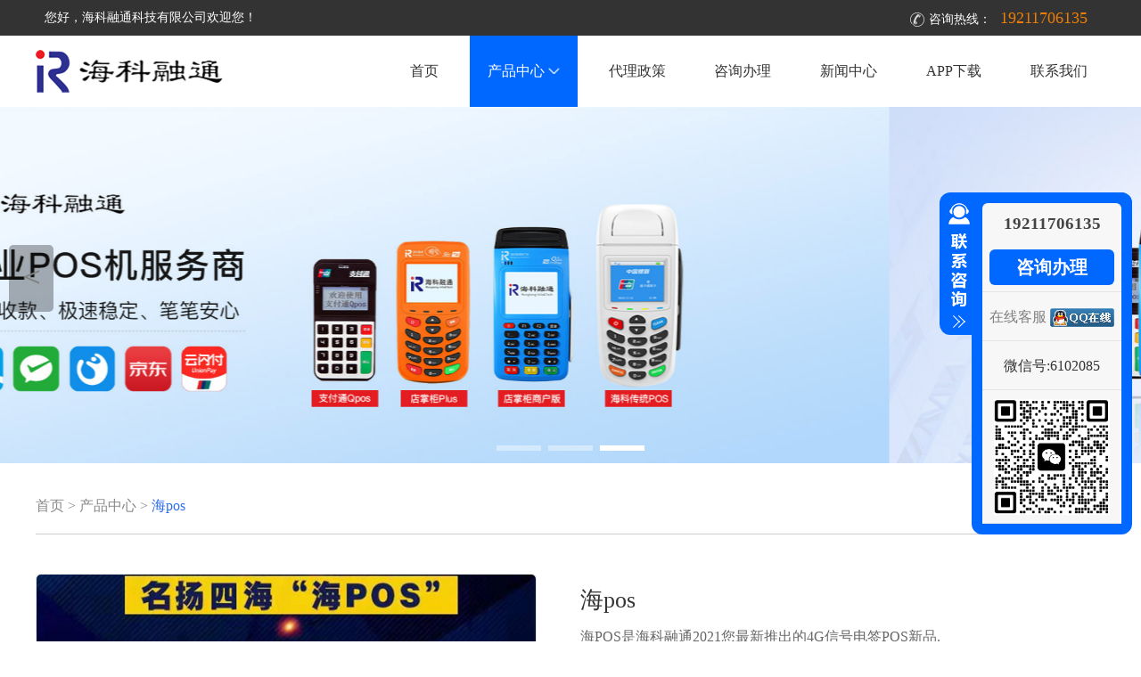

--- FILE ---
content_type: text/html; charset=utf-8
request_url: https://www.caiyifu.com/pos/328.html
body_size: 6182
content:
<!DOCTYPE html>
<html lang="cn">
<head>
    <meta http-equiv="content-type" content="text/html;charset=utf-8">
    <meta name="renderer" content="webkit">
    <meta http-equiv="X-UA-Compatible" content="IE=edge">
    <meta name="author" content="海科融通官网">
    <meta name="siteurl" content="www.caiyifu.com">
    <meta name="copyright" content="Copyright © 2002-2025 海科融通官网 版权所有">
    <meta name="applicable-device" content="pc">
    <title>海pos</title>
    <meta name="keywords" content="海科融通,海pos">
    <meta name="description" content="">
    <link rel="alternate" href="https://m.caiyifu.com/pos/328.html">
    <link rel="stylesheet" href="/template/default/index/css/style.css">
</head>
<body>
<header>
     <div class="header-top">
        <ul>
            <li>您好，海科融通科技有限公司欢迎您！</li>
            <li><img src="/template/default/index/images/tel.webp">咨询热线：<span style="color:#EE7E05;font-size:18px;">19211706135</span></li>
        </ul>
    </div>
    <div class="container">
        <nav class="flex-between">
            <div class="logo" title="海科融通">
                <a href="http://www.caiyifu.com">
                    <img src="/uploads/image/20200426/dea92ff5adfaada6bbdd4d92dbdfdc6c.png" alt="海科融通官网LOGO">
                </a>
            </div>
            <ul class="flex-between t_nav">
                <li ><a href="http://www.caiyifu.com" title="首页">首页</a></li>
                                        <li step="1" id="product" class="active">
                            <a href="https://www.caiyifu.com/pos/" title="产品中心">产品中心<img src="/template/default/index/images/x2.png" class="jt"></a>
                            <ul class="section" style="height:auto;">
                                		
                                   <li><a href="https://www.caiyifu.com/pos/237.html" title="刷新支付pos机">刷新支付pos机</a></li>
                                		
                                   <li><a href="https://www.caiyifu.com/pos/dianzhangguiplus.html" title="店掌柜Plus">店掌柜Plus</a></li>
                                		
                                   <li><a href="https://www.caiyifu.com/pos/zhifutongqpos.html" title="支付通Qpos">支付通Qpos</a></li>
                                		
                                   <li><a href="https://www.caiyifu.com/pos/331.html" title="牛POS">牛POS</a></li>
                                		
                                   <li><a href="https://www.caiyifu.com/pos/326.html" title="嗨一付">嗨一付</a></li>
                                		
                                   <li><a href="https://www.caiyifu.com/pos/328.html" title="海pos">海pos</a></li>
                                		
                                   <li><a href="https://www.caiyifu.com/pos/329.html" title="融益付">融益付</a></li>
                                		
                                   <li><a href="https://www.caiyifu.com/pos/330.html" title="融鑫支付">融鑫支付</a></li>
                                		
                                   <li><a href="https://www.caiyifu.com/pos/332.html" title="爱刷商户版">爱刷商户版</a></li>
                                		
                                   <li><a href="https://www.caiyifu.com/pos/zhangguibao.html" title="掌柜宝">掌柜宝</a></li>
                                                            </ul>
                        </li>
                                            <li >
                            <a href="https://www.caiyifu.com/daili/" title="海科融通代理政策" >代理政策</a>
                        </li>
                                            <li >
                            <a href="https://www.caiyifu.com/free/" title="海科融通咨询办理" rel="nofollow">咨询办理</a>
                        </li>
                                            <li >
                            <a href="https://www.caiyifu.com/news/" title="海科融通新闻中心" >新闻中心</a>
                        </li>
                                            <li >
                            <a href="https://www.caiyifu.com/APP/" title="海科融通APP下载" >APP下载</a>
                        </li>
                                            <li >
                            <a href="https://www.caiyifu.com/contact/" title="海科融通客服" rel="nofollow">联系我们</a>
                        </li>
                                </ul>
        </nav>
    </div>
</header>
<!-- 轮播 -->
<div class="banner">
     	<div class="swiper-container">
		<div class="swiper-wrapper">
                    		
                    <div class="swiper-slide">
                        <a href="/" title="海科融通">
                            <img src="/uploads/image/20200426/8cd01e77e19841e9489761cbf59dec7a.jpg" alt="海科融通">
                        </a>
                    </div>
                    		
                    <div class="swiper-slide">
                        <a href="/pos/" title="海科融通POS">
                            <img src="/uploads/image/20200426/7ce4e534a288ff924a307aec2b9ff42e.jpg" alt="海科融通POS">
                        </a>
                    </div>
                    		
                    <div class="swiper-slide">
                        <a href="/free/" title="海科融通">
                            <img src="/uploads/image/20200426/3ac5ecef84e3c5c9bf1d43687899a6e8.jpg" alt="海科融通">
                        </a>
                    </div>
                    	
		</div>
		<!-- 分页器 -->
		<div class="swiper-pagination"></div>
		<!-- 左右按钮 -->
		<div class="swiper-button-prev" title="上一张"> ＜ </div>
		<div class="swiper-button-next" title="下一张"> ＞ </div>
	</div>
    </div> 


<div class="product_details">
        <div class="crumbs">
            <p><a href="https://www.caiyifu.com/">首页</a>&nbsp&gt;&nbsp<a href="https://www.caiyifu.com/pos/">产品中心</a>&nbsp&gt;&nbsp<a style="color:#2C6EEB">海pos</a></p>
        </div>
        <div class="details_top">
            <div>
                <div><img src="/uploads/image/20210710/e9f0ae913c3f2669a6eab3acb4041322.jpg" alt="海pos" ></div>
                <ul>
                                      <li><img src="/uploads/image/20210710/94ba371aec3e445aac840e2bdc8aeade.jpg" alt="海pos"></li>
                                      <li><img src="/uploads/image/20210710/174a664f7153ffa86cd4fdc49c138ae5.jpg" alt="海pos"></li>
                                      <li><img src="/uploads/image/20210710/391fa6bb794982b1c6c9c676078bb399.jpg" alt="海pos"></li>
                                  </ul>
            </div>
            <div>
                <h4>海pos</h4>
                <span>海POS是海科融通2021您最新推出的4G信号电签POS新品.</span>
                <ul class="shuxing">
                    <li>品牌：海科融通</li><li>类型：电签机器</li><li>网络：4G</li><li>颜色：红色</li><li>收款方式：微信,支付宝,银联刷卡,NFC闪付,Apple Pay,信用卡,二维码</li>                </ul>    
                <p><span>产品优势</span><br>正规一清机器，海科融通大品牌。刷卡、扫码、闪付等多种交易方式，功能更强大。</p>
                <a href="javascript:;" rel="nofollow" class="zixun" title="点击立即咨询">微信客服</a>
                <a href="javascript:;" rel="nofollow" class="lingqu" title="点击立即领取">办理咨询</a>
            </div>
        </div>
</div>        

<div class="bg">
        <div class="details_bottom">
            <div class="details_left" id="div1">
                <h4>相关推荐</h4>
                <ul>
                    		
                     <li>
                        <a href="https://www.caiyifu.com/pos/237.html" title="刷新支付pos机"><img src="/uploads/image/20210710/766a07c2a50d2e334a063272a6881881.jpg" alt="刷新支付pos机"></a>
                        <p style="color:#333333;padding-top:5px;">刷新支付pos机</p>
                    </li>
                    		
                     <li>
                        <a href="https://www.caiyifu.com/pos/dianzhangguiplus.html" title="店掌柜Plus"><img src="/uploads/image/20200427/822628d8a11a525836e863feba907446.webp" alt="店掌柜Plus"></a>
                        <p style="color:#333333;padding-top:5px;">店掌柜Plus</p>
                    </li>
                    		
                     <li>
                        <a href="https://www.caiyifu.com/pos/zhifutongqpos.html" title="支付通Qpos"><img src="/uploads/image/20200427/0b8510354f9247d8b450b9d13c270fe7.webp" alt="支付通Qpos"></a>
                        <p style="color:#333333;padding-top:5px;">支付通Qpos</p>
                    </li>
                    		
                     <li>
                        <a href="https://www.caiyifu.com/pos/331.html" title="牛POS"><img src="/uploads/image/20210710/dc421834dff7670e11c6e96e3779531a.jpg" alt="牛POS"></a>
                        <p style="color:#333333;padding-top:5px;">牛POS</p>
                    </li>
                    		
                     <li>
                        <a href="https://www.caiyifu.com/pos/326.html" title="嗨一付"><img src="/uploads/image/20210709/52945c6d2379a3f4dc23ceb0551f81dc.jpg" alt="嗨一付"></a>
                        <p style="color:#333333;padding-top:5px;">嗨一付</p>
                    </li>
                    		
                     <li>
                        <a href="https://www.caiyifu.com/pos/328.html" title="海pos"><img src="/uploads/image/20210710/e9f0ae913c3f2669a6eab3acb4041322.jpg" alt="海pos"></a>
                        <p style="color:#333333;padding-top:5px;">海pos</p>
                    </li>
                                    </ul>
            </div>
            <div class="details_right" id="div2">
                <h4>产品详情</h4>
                <div class="d_r_content">
                   <!--<img src="/template/default/index/images/cpxq-top.png" class="cpxq-top">-->
                    <div class="cpxq"><p><strong>产品介绍：</strong><br/></p><p><strong><br/></strong></p><p>海POS是海科融通2021您最新推出的电签POS新品，4G信号更稳定，交易更便捷。正规一清机器，海科融通大品牌。刷卡、扫码、闪付等多种交易方式，功能更强大。</p><p><br/></p><p><strong>机器费率：</strong></p><p><strong><br/></strong></p><p>1、支持微信，支付宝，蚂蚁花呗，京东白条，费率0.38%。</p><p>2、支持云闪付，费率0.38%。&nbsp;</p><p>3、支持信用卡，费率0.55%—0.6%。<br/></p><p><br/></p><p><strong>办理条件：</strong></p><p><strong><br/></strong></p><p>身份证、信用卡、储蓄卡自助入网，申领机具。</p><p><br/></p><p><strong>产品优势：</strong></p><p><strong><br/></strong></p><p>1、机具较小，方便携带，对于商户出门收款来讲，4G用户体验极佳。</p><p>2、激活条件非常低，无押金，客户刷卡2000即可激活，大家都能接受。</p><p>3、费率较低，智能机的费率和大pos基本一致，一年下来秒到费确实节约不少</p><p>4、使用简单，不需要在手机app上操作，不用连接手机蓝牙，直接在机器上输入金额直接刷卡即可。</p><p><br/></p></div>
                </div>
                <!--相关文章-->
                <div class="prooduct-news">
                    <ul class="news-push6">
                         <h4>相关文章</h4>
                         		
                            <li class="flex-between" >
                                <div>
                                    <a href="https://www.caiyifu.com/problem/358.html" title="海科融通POS机信用卡资金周转风控全攻略" ><img src="/uploads/image/20250610/3988214a11ead9e75f125cbbe8553ed8.png" alt="海科融通POS机信用卡资金周转风控全攻略"></a>
                                    <a href="https://www.caiyifu.com/problem/358.html" title="海科融通POS机信用卡资金周转风控全攻略">海科融通POS机信...</a>
                                    <p>由于央行“一机一码”政策全面深化，银行信用卡...</p>
                                </div>
                            </li>
                        		
                            <li class="flex-between" >
                                <div>
                                    <a href="https://www.caiyifu.com/problem/357.html" title="海科融通POS机押金争议：合规维权与风险警示" ><img src="/uploads/image/20250609/aa615f384224c3513d2b57d03cdecd2a.png" alt="海科融通POS机押金争议：合规维权与风险警示"></a>
                                    <a href="https://www.caiyifu.com/problem/357.html" title="海科融通POS机押金争议：合规维权与风险警示">海科融通POS机押...</a>
                                    <p>作为央行持牌支付机构，海科融通POS机始终秉...</p>
                                </div>
                            </li>
                        		
                            <li class="flex-between" >
                                <div>
                                    <a href="https://www.caiyifu.com/problem/356.html" title="识破电销骗局与正规办理攻略，海科融通POS机安全指南" ><img src="/uploads/image/20250606/78dab1dc592c251f38f0bc928d961530.png" alt="识破电销骗局与正规办理攻略，海科融通POS机安全指南"></a>
                                    <a href="https://www.caiyifu.com/problem/356.html" title="识破电销骗局与正规办理攻略，海科融通POS机安全指南">识破电销骗局与正规...</a>
                                    <p>近年来，电销POS机诈骗案件频发，不法分子通...</p>
                                </div>
                            </li>
                        		
                            <li class="flex-between" >
                                <div>
                                    <a href="https://www.caiyifu.com/problem/355.html" title="海科融通POS机个人姓名变更还能继续使用吗？" ><img src="/uploads/image/20250604/4830e3cd7757a7cf6259cf41f2a8c217.png" alt="海科融通POS机个人姓名变更还能继续使用吗？"></a>
                                    <a href="https://www.caiyifu.com/problem/355.html" title="海科融通POS机个人姓名变更还能继续使用吗？">海科融通POS机个...</a>
                                    <p>在日常经营中，用户因婚姻、户籍调整等原因变更...</p>
                                </div>
                            </li>
                        		
                            <li class="flex-between" >
                                <div>
                                    <a href="https://www.caiyifu.com/problem/354.html" title="海科融通POS机：破局信用卡风控升级的智能防线" ><img src="/uploads/image/20250603/8df94afbbaf4e6aeceaecbf6d2e9127a.png" alt="海科融通POS机：破局信用卡风控升级的智能防线"></a>
                                    <a href="https://www.caiyifu.com/problem/354.html" title="海科融通POS机：破局信用卡风控升级的智能防线">海科融通POS机：...</a>
                                    <p>银行风控全面迈入AI时代，广发、建行等多家银...</p>
                                </div>
                            </li>
                                            </ul>
                </div>
            </div>
    	</div>
</div>

<div id="message">
    <div class="messagebg"></div>
    <div class="m-content">
        <div class="m-message">
                <input type="hidden" id="token" name="__token__" value="919fa8d464f43c13608e9ec52f01db7e">
                <input type="hidden" id="wxzh" value="6102085
">
                <input type="hidden" id="wxewm" value="/uploads/image/20250821/607f34debe874f27304ca9b56ec91216.png">
                <input type="hidden" id="formid" name="__formid__" value="1">
                <input type="hidden" id="returntype" name="__returntype__" value="json">
                <input type="hidden" id="source" name="source" value="https://www.caiyifu.com/pos/328.html">
                <p style="text-align:center;padding-bottom:25px;">提交后客服会在24小时内联系您！</p>
                <label> 
                    <span>你的姓名：</span>
                    <input class="inp" type="text" id="contacts" name="contacts">
                    <em>*</em>
                </label>
                <label> 
                    <span>联系电话：</span>
                    <input class="inp" type="text" id="mobile" name="mobile">
                    <em>*</em>
                </label>
                <label> 
                    <span>您的微信：</span>
                    <input class="inp" type="text" id="weixin" name="weixin">
                </label>
                <label> 
                    <span>联系地址：</span>
                    <input class="inp" type="text" id="address" name="address">
                </label>
                <div class="btn-1">
                    <input class="focus" type="button" id="submit" value="提交">
                    <input type="reset" value="重置">
                </div>
        </div>
    </div>
</div>

<div id="message2">
    <div class="messagebg"></div>
    <div class="m-content">
        <div class="m-message">
            <p style="text-align:center;">扫码添加客服微信</p>
            <img src="/uploads/image/20250821/607f34debe874f27304ca9b56ec91216.png" width="150" >
            <p style="text-align:center;">微信号：6102085
</p>
        </div>
    </div>
</div>
<!-- 底部foot -->
<div class="foot">
        <!-- 底部内容 -->
        <div class="foot_con">
                <!-- 底部左侧 -->
                <div>
                    <div class="foot_left">
                        <div class="foot1_left">
                            <dl>
                                <dt>新闻资讯</dt>
                                <a href="/information/"><dd>行业资讯</dd></a>
                                <a href="/problem/"><dd>常见问题</dd></a>
                                <a href="/guide/"><dd>操作指南</dd></a>
                            </dl>
                            <dl>
                                <dt>代理政策</dt>
                                <a href="/daili/"><dd>代理政策</dd></a>
                                <a href="/free/"><dd>咨询办理</dd></a>
                            </dl>
                            <dl>
                                <dt>联系我们</dt>
                                <a href="/contact/"><dd>联系我们</dd></a>
                                <a href="/daili/"><dd>加入我们</dd></a>
                            </dl>
                        </div>
                    </div>
                    <!--  -->
                    <div class="foot_bottom">
                        <img src="/template/default/index/images/blogroll.png" >
                        <ul>
                            		
                                <a href="http://www.dianzhanggui.com.cn/" target="_blank"><li>店掌柜官网</li></a>
                            		
                                <a href="http://www.zhongfushua.com/" target="_blank"><li>中付刷</li></a>
                            		
                                <a href="http://www.xingyifu.com" target="_blank"><li>星驿付pos机</li></a>
                            		
                                <a href="https://www.zhangxuntong.com/" target="_blank"><li>立刷官网</li></a>
                            		
                                <a href="https://www.dongfutong.com/" target="_blank"><li>东付通</li></a>
                                                    </ul>
                    </div>
                </div>
                <!-- 底部右侧 -->
                <div>
                    <div class="contact_way">
                        <div class="contact1_way ">
                            <p>电话：<span style="color:#FFF;font-size: 18px;">19211706135</span></p>
                            <p>QQ：6102085
</p>
                            <p>微信：6102085
</p>
                            <p>邮箱：</p>
                        </div>
                        <div>
                            <div class="foot_wx"><img src="/uploads/image/20250821/607f34debe874f27304ca9b56ec91216.png" style="width: 91px;"></div>
                            <span class="wx_text">客服微信</span>
                        </div>
                    </div>
                    <div class="foot_pic">
                        <img src="/template/default/index/images/safety360.png" >
                        <img src="/template/default/index/images/integrity.png" >
                        <img src="/template/default/index/images/enterprise_verify.png" >
                    </div>
                </div>
        </div>
        <div class="footer">
            Copyright © 2002-2025 海科融通官网 版权所有            <a href="https://beian.miit.gov.cn/" target="_blank" rel="nofollow" style="color: #fff;">豫ICP备18027285号-4</a>
        </div>
</div>

<!-- 悬浮窗 -->
<div class="slidebar">
    <div class="button">
        <a style="display:none" id="sliderbar_Show" class="btnOpen" title="查看在线客服" href="javascript:void(0);" rel="nofollow">展开</a>
        <a style="display:block" id="sliderbar_Hide" class="btnCtn" title="关闭在线客服" href="javascript:void(0);" rel="nofollow">收缩</a>
    </div>
    <div id="sliderbar_View" class="floatR">
        <div class="contacts">
            <h4>19211706135</h4>
            <ul>
                <li><a href="/free/" rel="nofollow" title="咨询办理海科融通机器">咨询办理</a></li>
                <li>
                    <a target="_blank" href="http://wpa.qq.com/msgrd?v=3&uin=5138327&site=qq&menu=yes" rel="nofollow" alt="点击这里给我发消息" title="点击这里给我发消息">在线客服
                </a>
                </li>
                <li>
                    <p>微信号:6102085
</p>
                </li>
                <li><img src="/uploads/image/20250821/607f34debe874f27304ca9b56ec91216.png"></li>
            </ul>
        </div>
    </div>
</div>
<script>
var _hmt = _hmt || [];
(function() {
  var hm = document.createElement("script");
  hm.src = "https://hm.baidu.com/hm.js?403042aed5eb92ce394fce82842776d7";
  var s = document.getElementsByTagName("script")[0]; 
  s.parentNode.insertBefore(hm, s);
})();
</script><script src="/template/default/index/js/jq_swiper.js"></script>
<script src="/template/default/index/js/layer/layer.js"></script>
</body>
</html>
<script type="text/javascript">
    var div1 = document.getElementById('div1');
    var div2 = document.getElementById('div2');
    var height1 = div1.offsetHeight;
    var height2 = div2.offsetHeight;
    if(height2>height1){
    	$(".bg").css("height",height2+100);
    }else{
    	$(".bg").css("height",height1+100);
    }
    
    $(".details_top>div>ul>li").mouseover(function(){
        var tp = $(this).children("img").attr('src');
        $(".details_top>div>div>img").attr("src",tp);
    });
    $('.lingqu').click(function(){
        $('#message').css({
            "transform":"scale(1)",
            "transition":".5s"
        });
    });
    $('.zixun').click(function(){
        $('#message2').css({
            "transform":"scale(1)",
            "transition":".5s"
        });
    })
    $('.messagebg').click(function(){
        $('#message').css({
            "transform":"scale(0)",
            "transition":".5s"
        });
        $('#message2').css({
            "transform":"scale(0)",
            "transition":".5s"
        });
    });
</script>

--- FILE ---
content_type: text/css
request_url: https://www.caiyifu.com/template/default/index/css/style.css
body_size: 11031
content:
html,body {font-family:"微软雅黑";color:#444;position:relative;background:#fff;padding:0;margin:0 auto;box-sizing:border-box;}
body {padding-top:120px;overflow-x:hidden;}
* {margin:0;padding:0;list-style:none;box-sizing:border-box;}
h1,h2,h3,h4,h5,h6,th {font-size:100%;font-weight:normal;}
tbody,table {border-collapse:collapse;border-spacing:0;}
h3 {font-size:32px;}
ul,ol {list-style:none;}
a,span {color:#808080;font-size:16px;}
p {color:#444;font-size:16px;}
a,a:hover {text-decoration:none;}
img {border:0;}
table {border-collapse:collapse;border-spacing:0;text-align:center;}
:focus {outline:none;}
.flex-between {display:flex;justify-content:space-between;}
.flex-around {display:flex;justify-content:space-around;}
.container {width:1200px;margin:auto;}
.title-sty h2,.title-sty p{text-align: center;}
.title-sty h2{color: #333333;font-size:30px;margin-bottom:15px;}
.title-sty p{color: #666666; font-size: 17px;line-height:35px;}
.padT{padding-top: 60px;}
.padB{padding-bottom: 50px;}
.bgGrey{background-color: #F2F5F9;}
.active {color:#FFF;background: #0067FF;}
.active a{color:#FFF;}
.active a:hover{color:#FFF;}
.btn {width:580px;height:45px;line-height:45px;background:#0067FF;color:#fff;margin-top: 50px;font-size:18px;border-radius:5px;cursor:pointer;position:relative;overflow:hidden;outline:none;border:none;}
.yel {color:#FE7800;}
.red {color:#EA5149;font-size: 17px;}
/*公共头部*/
header {position:fixed;top:0;z-index:10000;width:100%;height:80px;background:#FFF;margin-top: 40px;}
.header-top {width:100%;margin:0 auto;background:#333;position: fixed;top: 0;z-index: 10000;height: 40px;}
.header-top ul {display:flex;justify-content:space-between;width:1200px;margin:0 auto;}
.header-top ul li {height:40px;line-height:40px;font-size:14px;color:#fefefe;position:relative;}
.header-top ul li:first-child{padding: 0px 10px;}
.header-top ul li img {position:absolute;top:14px;left:-1px;}
.header-top ul li:last-child a {font-size:14px;color:#fff;margin-right:10px;}
.header-top ul li:last-child span {margin-left:10px;color:#fefefe;}
header .logo img {width:210px;height:48px;margin-top: 35px;}
header nav {height:80px;align-items:center;line-height: 80px;}
header ul li{padding: 0px 20px;}
nav li a {font-size:16px;color:#333333;}
nav li a:hover {color:#0067FF;}
nav ul {width:800px;}
nav li .jt{padding-left: 4px;vertical-align: middle;margin-top: -3px;}
nav .section{width:122px;position: absolute;top:80px;background: #FFF;margin-left: -20px;display: none;}
nav .section li {font-size:18px;color:#EE7E05;font-weight:500;line-height: 45px;height:45px;border-bottom: 1px #EEEEEE solid;text-align: center;padding: 0px;}
nav .section li a {font-size:15px;color:#252525;}
nav .section li a:hover {color:#0067FF;}
/*公共banner*/
.banner img {display:block;width:100%;}
.p_banner img {display:block;width:100%;}
.banner .swiper-pagination-bullet {width:50px;height:6px;display:inline-block;border-radius:0;background:#fff;opacity:.4;}
.banner .swiper-pagination-bullet-active {background:#fff;opacity:1;}
.banner .swiper-button-next,.swiper-button-prev {margin-top:-45px!important;}
.banner .swiper-button-prev,.banner .swiper-button-next {background:rgba(0,0,0,0.3);color:#808080;width:50px;height:75px;line-height:70px;text-align:center;border-radius:5px;font-size:35px;}
.banner .swiper-button-prev:hover,.banner .swiper-button-next:hover {background:rgba(0,0,0,0.5);color:#fff;}
/*首页*/
.main1 ul{display: flex;justify-content: space-around;flex-wrap: wrap;width:1200px;text-align: center;}
.main1 ul li{margin:20px 0px;overflow:hidden;width:280px;height:310px;box-shadow:5px 5px 16px 0px rgba(0, 0, 0, 0.07);border-radius:18px;padding: 20px;}
.main1 ul li img{padding-top:50px;}
.main1 ul li h3{color: #333333;font-size:18px;}

.main2 ul{display: flex;justify-content: space-around;flex-wrap: wrap;width:1200px;text-align: center;}
.main2 ul li{margin:20px 0px;overflow:hidden;width:290px;height:410px;box-shadow:2px 2px 9px 0px rgba(0, 0, 0, 0.04);}
.main2 ul li img{width: 290px;height:193px;}
.main2 ul li h3{color: #333333;font-size:20px;line-height:56px;}
.main2 ul li p{color: #666666;font-size:15px;line-height:25px;padding:0px 50px;height: 100px;}
.main2 ul li .ljxq{color: #FFFFFF;font-size:16px;background: #3385FF;border-radius:2px;padding: 5px 26px;}
.main2 .gd{font-size: 16px;color:#333;float: right;}
.main2 .gd:hover{color:#0067FF;}

.main3 ul{display: flex;justify-content: space-around;flex-wrap: wrap;width:1200px;text-align: center;}
.main3 ul li{margin:20px 0px;overflow:hidden;width:301px;height:260px;}
.main3 ul li img{width: 105px;height:105px;}
.main3 ul li h3{color: #333333;font-size:20px;line-height:50px;}
.main3 ul li p{color: #333333;font-size:16px;line-height:30px;padding:0px 35px;}

.main4{background: url(../images/main4-bg.png) no-repeat;background-size: 100%;}
.main4 .title-sty h2{color: #FFF;}
.main4 .title-sty p{color: #FFF;}
.main4 ul{display: flex;justify-content: space-around;flex-wrap: wrap;width:1200px;text-align: center;padding-top: 30px;}
.main4 ul li{width:300px;height:260px;}
.main4 ul li h3{color: #339EFF;font-size:40px;line-height:55px;}
.main4 ul li p{color: #FFF;font-size:20px;line-height:55px;}

.main5 ul{display: flex;justify-content: space-around;flex-wrap: wrap;width:1200px;text-align: center;}
.main5 ul li{margin:20px 0px;}
.main5 ul li img{width: 358px;height:240px;}
.main5 ul li:nth-child(2) img{width: 400px;height:280px;margin-top: -25px;}

.index-news {height:730px;}
.index-news .news{background: #fff;height: 500px;margin-top: 50px;padding-top:40px;padding-bottom: 20px;}
.index-news .news ul{display: flex;justify-content: space-around;flex-wrap: wrap;}
.index-news .news li {width: 520px;height: 130px;}
.index-news .news li img {width: 198px;height: 130px;}
.index-news .news li .news-text{width:310px;margin-left: 20px;padding-top: 5px;}
.index-news .news .news-contant-title {font-size: 18px;}
.index-news .news .news-contant-smalltext {line-height: 22px;font-size: 14px;color:#666666;margin:6px 0px;}
.index-news .news .date{font-size: 14px;color:#666666;}
.index-news .gd{font-size: 16px;color:#333;float: right;}
.index-news span{color:#FF7129;}

.main6{text-align: center;background: url("../images/ljjm-bg.webp") no-repeat;background-size: 100%;height:192px;padding-top: 40px;}
.main6 .title-sty h2{color: #FFF;font-size: 36px;margin-bottom: 35px;letter-spacing: 5px;}
.main6 a{font-size: 24px;background: #3385FF;border-radius: 5px;padding: 8px 50px;color: #FFF;}

/*产品列表*/
.search{margin: auto;height: 46px;}
.search div{width: 550px;margin: auto; height:46px;background:rgba(249,249,249,1);border:1px solid #E0E0E0;border-radius:22px;color: #000000;margin-top:45px;}
.search div input{width:460px;height:44px;line-height: 44px;border:none;margin-left: 20px;background:rgba(249,249,249,1);font-size: 16px;}
.search div img{width: 22px;height: 22px;position: absolute;margin-top:11px;margin-left: 20px;}
.shoplist {margin:auto;height: 100%;}
.shoplist ul {display: flex;justify-content: left;flex-wrap: wrap;padding: 80px 0px;}
.shoplist ul li {width:270px;height:336px;margin-bottom: 30px;margin-right: 15px;margin-left: 15px;background: #fff;box-shadow:0px 2px 3px 0px rgba(0, 0, 0, 0.15);}
.shoplist ul li h3 {font-size:20px;color:#000;padding: 0px 10px;line-height:45px;}
.shoplist ul li p {font-size:16px;color:#666666;padding:0px 10px;height: 65px;line-height:26px;}
.shoplist ul li .lq {font-size:14px;color:#0067FF;padding:5px 20px;border: 1px solid #0067FF;border-radius: 5px;margin-left: 10px;}
.shoplist ul li .xq {font-size:14px;color:rgba(232,113,108,1);padding:5px 20px;border: 1px solid rgba(232,113,108,1);border-radius: 5px;margin-left: 10px;}
.shoplist ul li img {width: 270px;height: 180px;display: block;margin: auto;}
/*产品详情*/
.product_details{margin:40px auto 50px auto; }
.product_details .crumbs{height:40px;border-bottom: 1px solid #CCC;width: 1200px;margin: auto;}
.product_details .crumbs p{color:#888888;line-height: 16px;}
.product_details .crumbs p a{color:#888888;font-size: 16px;}
.product_details .crumbs p span{color:#A90EAF;font-size: 18px;}
.details_top .shuxing{display: flex;justify-content: space-between;flex-wrap: wrap;padding-top: 15px;width: 500px;}
.details_top .shuxing li{color:#33333;font-size: 15px;width:250px;line-height: 32px;}
.details_top .shuxing li:last-child{width: 500px;}
.details_top{width: 1200px;margin: auto;height: 530px;margin-top: 44px;}
.details_top>div{float:left;}
.details_top>div:first-child{width:562px;}
.details_top>div:first-child>div{height:377px;background-color: #FFFFFF;border:1px solid #E5E5E4;border-radius:5px;}
.details_top>div:first-child>div>img{width: 560px;height:375px;border-radius:5px;}
.details_top>div:first-child>ul{display: flex;justify-content: space-between;flex-wrap: wrap;padding-top: 20px;}
.details_top>div:first-child>ul>li{width: 131px;height:91px;border:1px solid #E5E5E4;border-radius:5px;}
.details_top>div:first-child>ul>li>img{width: 129px;height:89px;padding:2px;}
.details_top>div:last-child{width: 580px;margin-left: 49px;}
.details_top>div:last-child>h4{font-size: 26px;color:#333333;margin-top: 17px;line-height: 26px;}
.details_top>div:last-child>span{display: block;font-size: 16px;color:#666666;line-height: 55px;border-bottom:1px dashed #ccc;}
.details_top>div:last-child>p{font-size: 16px;color:#666666;line-height: 30px;padding-top: 18px;margin-bottom: 30px;padding-right: 40px;}
.details_top>div:last-child>p>span{font-size: 18px;color:#333333;}
.details_top>div:first-child>ul>li:hover{border:solid 1px #568BEF;border-radius:5px;}
.details_top .zixun{padding: 8px 35px;background:linear-gradient(93deg,rgba(111,162,248,1) 0%,rgba(68,146,245,1) 100%);color: #fff;border-radius: 4px;margin-right: 50px;}
.details_top .lingqu{padding: 8px 35px;background:linear-gradient(0deg,rgba(232,113,108,1) 0%,rgba(233,103,99,1) 100%);color: #fff;border-radius: 4px;}
.bg{background: #F9F9F9;margin-bottom: -80px;}
.details_bottom{width: 1200px;margin: auto;padding-top: 40px;}
.details_bottom>div{float:left;margin-bottom: 50px;background: #fff;}
.details_left{width: 220px;}
.details_left>h4{font-size: 18px;color:#FFF;line-height: 16px;padding: 10px;border-bottom: 1px solid #EEEEEE;background:url(../images/tj-bg.png)no-repeat;height: 36px;}
.details_left>ul li{height: 190px;background-color: #FFFFFF;border-bottom: 1px solid #EEEEEE;}
.details_left>ul li img{width:200px;height:132px;margin: 8px 0 0 11px;}
.details_left>ul li p{font-size: 16px;line-height: 18px;text-align: center;}
.details_right{width:950px;margin-left:30px; }
.details_right>h4{font-size: 18px;color:#FFF;line-height: 16px;padding: 10px;border-bottom: 1px solid #EEEEEE;background:url(../images/tj-bg.png)no-repeat;height: 36px;}
.details_right>ul{height:40px;}
.details_right>ul li{width:140px;height:40px;background-color: #F4F4F4;float: left;text-align: center;font-size: 18px;color: #333333;line-height: 40px;border-radius: 2px;margin-right: 2px;}
.details_right>ul li span{font-size: 18px;color:#FF5205;}
.d_r_content{width: 950px;}
.d_r_content .cpxq-top{width:880px;height:4px;margin-left: 35px;margin-top: 35px;}
.cpxq{display:block;padding: 40px;}
.cpxq img{width:880px;display:block;}

/*APP下载*/
.download .container{width: 1100px;margin: auto;}
.download h2{height:70px;background:linear-gradient(1deg,rgba(0,103,255,1) 0%,rgba(69,145,255,1) 100%);border-radius:6px 6px 0px 0px;text-align: center;line-height: 70px;color: #FFF;font-size:24px; }
.download ul{height:600px;}
.download ul li{width:280px;height:70px;line-height: 70px;background:rgba(250,250,250,1);text-align: center;font-size: 18px;color: #333333;border-bottom:1px solid rgba(237,237,237,1);border-left:1px solid rgba(237,237,237,1);}
.download .tab-l{width: 280px;float: left;}
.download .d_content{width: 820px;height:490px;float: left;border-bottom:1px solid rgba(237,237,237,1);border-right:1px solid rgba(237,237,237,1);}
.download .content{display:none;padding:100px 80px;}
.download .content .cp img{width: 137px;height: 267px;}
.download .content .ewm{padding-top: 20px;text-align: center;}
.download .content .ewm img{width: 170px;height: 170px;}
.download .content .ewm p{font-size: 18px;padding-top: 10px;}
.download .r1{display:block;}
#hz_active {background: #FFFFFF;color: #0067FF;}
/*代理政策*/
.main7{background: #F7F8FA;}
.main7 ul{display: flex;justify-content: space-around;flex-wrap: wrap;width:1200px;text-align: center;padding-top: 15px;}
.main7 ul li{margin:20px 0px;overflow:hidden;width:300px;height:260px;}
.main7 ul li img{width: 70px;height:70px;}
.main7 ul li h3{color: #333333;font-size:20px;line-height:50px;padding-top: 20px;}
.main7 ul li p{color: #666666;font-size:16px;line-height:30px;padding:0px 35px;}

.main8 ul{display: flex;justify-content: space-around;flex-wrap: wrap;width:1200px;text-align: center;}
.main8 ul li{margin:20px 0px;overflow:hidden;width:254px;height:223px;box-shadow:2px 2px 9px 0px rgba(0, 0, 0, 0.04);border-radius: 5px;}
.main8 ul li img{width: 254px;height:120px;}
.main8 ul li h3{color: #333333;font-size:18px;line-height:25px;padding-top:8px;}
.main8 ul li p{color: #666666;font-size:14px;line-height:25px;padding:6px 30px;height: 100px;}

.main9{background: url(../images/main9-bg.webp) no-repeat;height: 590px;}
.main9 .title-sty h2{color: #FFF;}
.main9 .title-sty p{color: #FFF;}
.main9 ul{display: flex;justify-content: space-around;flex-wrap: wrap;width:1200px;text-align: center;padding-top:40px;}
.main9 ul li{width:258px;height:280px;background:#FFFFFF;opacity:0.9;border-radius:12px;}
.main9 ul li img{width: 106px;height:106px;margin-top: -50px;}
.main9 ul li h3{color: #333333;font-size:20px;line-height:50px;padding-top: 20px;}
.main9 ul li p{color: #333333;font-size:16px;line-height:40px;}
.main9 ul li em{width:4px;height:4px;background:rgba(102,102,102,1);border-radius:50%;}
.main9 ul li b{width:4px;height:4px;background:rgba(102,102,102,1);border-radius:50%;}

.main10 .table1 tr:first-child  td span{color:#FFFFFF;font-size: 38px;padding: 3px;}
.main10 .table1 tr:last-child  td span{color:#FFFFFF;font-size: 28px;padding: 2px;}
.main10 .table1{height:270px;border-color: #E1E1E1;margin-top: 50px;}
.main10 .table1 tr td{border: none;color:#FFFFFF;}
.main10 .table2{height:630px;border-color: #E1E1E1;margin-bottom: 30px;}
.main10 .table2 tr td{border-color:#E1E1E1;color:#333;}
.main10 .sty1{width:300px;font-size: 30px;}
.main10 .sty12{width:300px;font-size: 24px;}
.main10 .sty2{width:300px;font-size: 18px;}
.main10 .sty3{width:100px;}
.main10 .sty4{background: #E1E1E1;font-size: 20px;}
.main10 .sty5{width:200px;font-size: 20px;color: #333;}


.mainb6{text-align: center;background: url("../images/mainb6-bg.webp") no-repeat;background-size: 100%;height:192px;padding-top: 40px;}
.mainb6 .title-sty h2{color: #FFF;font-size: 36px;margin-bottom: 35px;letter-spacing: 5px;}
.mainb6 a{font-size: 24px;background: #3385FF;border-radius: 5px;padding: 8px 50px;color: #FFF;}
/*免费领取表单*/
.form{background: #F9F9F9;}
.form .container{width: 1108px;margin: auto;}
.form .form-fr {width:768px;height:600px;border:1px solid #F9F9F9;padding: 40px 90px;background: #FFF;}
.form .form-fl{background: url(../images/form-left.png);width: 340px;}
.form .form-fl ul{padding-left: 31px;padding-top: 50px;}
.form .form-fl ul li{margin-bottom: 50px;}
.form .form-fl ul li p:nth-child(1){color: #FFF;font-size: 18px;}
.form .form-fl ul li p:nth-child(2){color: #FFF;font-size: 28px;padding-top: 10px;}
.form .form-fl ul li p:nth-child(3){color: #FFF;font-size: 16px;padding-top: 2px;}
.form .form-fl .ewm img{width: 101px;margin-left: 189px;margin-top: 95px;}

.form-fr h4 {font-size:24px;font-weight:bold;}
.form-fr p {font-size:14px;padding-top: 12px;}
.form-fr ul {margin-top:35px;}
.form-fr li {display:flex;justify-content:center;align-items:center;width:580px;height:45px;line-height:45px;margin-bottom:30px;}
.form-fr li input {width:100%;height:45px;line-height:45px;border:none;outline:none;font-size:16px;color:#333;border:1px solid #ccc;padding-left: 20px;}
.form-fr li input:focus{border-color: #5C9AF7;outline: 0;}

.form .lq_product{display: flex;justify-content: left;flex-wrap: wrap;width:580px;margin-top: 0px;}
.form .lq_product li{display:flex;justify-content:left;width: 145px;height: 20px;line-height: 20px;margin-bottom: 15px;color:#666666;font-size:16px;}
.form .lq_product input{width:14px;border:none;margin-right: 4px;border:1px solid rgba(215,215,215,1);}
.form-fr li:last-child {border:none;}

/*联系我们*/
.lxwm { height:420px;display: flex;justify-content: space-around;width: 1200px;margin: auto;padding-top: 35px;}
.lxwm li {width: 260px;height: 280px;text-align: center;font-size: 30px;background: #fff;box-shadow:1px 5px 18px 0px rgba(0,103,255,0.1);
border-radius:4px;}
.lxwm li img{width: 90px;height:90px;margin-top: 50px;}
.lxwm li .c-name{ color: #333333;font-size: 18px;margin-top: 15px;}
.lxwm li .c-text{ color: #333333;font-size: 22px;margin-top: 10px;}
/* 公共底部 */
.foot{width: 100%;height: 330px;background:url(../images/footer.webp);clear: both;}
.foot_con{width: 1200px;height: 257px;/* border: 1px solid black; */border-bottom:1px solid #EBE0CE;margin: 0 auto;display: flex;justify-content: space-between;}
.foot_left{display: flex;margin-top: 63px;}
.foot_left>div:nth-child(1){margin-top: 4px;}
.foot1_left{display: flex;}

.foot1_left{color: #ffffff;}
.foot1_left dl{float: left;color: #fff;}
.foot1_left dl dt{font-size: 16px;line-height: 30px;padding-bottom: 10px;}
.foot1_left dl dd{font-size: 14px;line-height: 30px; width: 150px;color:#FFF;}
.footer{color: #ffffff;line-height: 67px;text-align: center;font-size: 14px;}
.foot_bottom{display: flex;margin-top: 22px;}
.foot_bottom>img{width: 20px;height: 20px;margin-left: 5px;}
.foot_bottom>ul{display: flex;color: #ffffff;margin-left: 20px;margin-top:2px;}
.foot_bottom>ul>a{color: #ffffff;margin-right: 20px;}
.foot_bottom>ul>li{width: 70px;}
.contact_way{display: flex;margin-top: 63px;}
.contact1_way p{width: 189px;font-size: 14px;color: #f9f9f9;height: 34px;margin-right: 46px;}
.foot_wx{width: 90px;height: 91px;background-color: #ffffff;}
.wx_text{font-family: AdobeHeitiStd-Regular;font-size: 14px;color: #ffffff;display: block;width: 90px;text-align: center;margin-top: 13px;}
.foot_pic{margin-left: 48px;margin-top: 8px;}
/*侧栏联系方式*/
.slidebar {background:#0067FF;position:fixed;top:30%;right:10px;z-index:10000;border-radius:12px 12px 12px 12px;height:160px;}
.contacts li {border-bottom:solid 1px #E6E4E4;height:55px;line-height:55px;display:flex;justify-content:center;align-items:center;text-align:center;}
.contacts li:nth-child(1) a {display:block;width:140px;height:40px;line-height:40px;background:#0067FF;border-radius:6px;color:#fff;font-weight:bold;font-size:20px;}
.contacts li:nth-child(2) a {display:block;width:140px;background:url(../images/shopnc.png)no-repeat right 18px;text-align:left}
.contacts li img {width:130px;height:130px;}
.contacts li:nth-child(4) {height:150px;}
.slidebar .button {width:36px;float:left;position:relative;z-index:1;margin-top:10px;height:181px;}
.slidebar .button a {font-style:0;text-indent:-999em;display:block;}
.floatR {float:left;overflow:hidden;width:180px;border:12px solid #0067FF;border-radius:12px;}
.contacts {background:#F7F7F7;border-radius:6px;text-align:center;}
.contacts h4 {height:45px;line-height:45px;font-weight:600;font-size:19px;}
.contacts p {color:#333;}
.btnOpen,.btnCtn {position:relative;z-index:9;background:url(../images/shopnc.png)no-repeat;display:block;height:146px;padding:8px;}
.btnCtn {background-position:10px -143px;}
.btnOpen {background-position:-41px -143px;}

/*新闻列表*/
.newslist {padding: 50px;}
.newsdetail {padding: 50px;background: #F9F9F9;}
.news-nav div {width:830px;margin-bottom:30px;overflow:hidden;background: #F9F9F9;height: 60px;line-height: 60px;}
.news-nav span {color: #000000;padding-left: 20px;font-size:16px;}
.news-nav div a {margin-right:20px;width:94px;height:32px;line-height:30px;text-align:center;display:inline-block;color: #666666;font-size:16px;border-radius:5px;}
.news-nav div a.active {border:1px solid #5da7fd;background:linear-gradient(93deg,rgba(67,143,255,1) 0%,rgba(0,103,255,1) 100%);color:#fff;}
.news-nav i {margin-right:5px;}
.news-nav p a {color:#444;}

.news-nav2 div {width:800px;margin-bottom:30px;overflow:hidden;background: #F9F9F9;height: auto;line-height: 38px;padding:10px 0px;}
.news-nav2 span {color: #000000;padding-left: 20px;font-size:16px;}
.news-nav2 div a {margin-right:10px;padding: 0px 16px;height:32px;line-height:30px;text-align:center;display:inline-block;color: #666666;font-size:16px;border-radius:5px;}
.news-nav2 div a.active {border:1px solid #5da7fd;background:linear-gradient(93deg,rgba(67,143,255,1) 0%,rgba(0,103,255,1) 100%);color:#fff;}
.news-nav2 i {margin-right:5px;}
.news-nav2 p a {color:#444;}
.news-nav2 .open img{vertical-align: middle;margin-top: -2px;margin-left: 2px;}
.news-nav2 .open{color:#0067FF;width: 80px;}
.tag-all{position: absolute;margin-top: 60px;display: none;}

.news-contant .left {width:800px;}
.newslist .news-contant .right {width:300px;}
.newsdetail .news-contant .right {width:330px;}
.news-contant .left li {padding:20px 0;border-bottom:1px solid  #EEEEEE;}
.news-contant .left li div:first-child {width:320px;}
.news-contant .left li div:last-child {width:750px;padding-top: 5px;}
.news-contant .left img {width:225px;height:150px;}
.news-contant-title {font-size:18px;color:#333;}
.news-contant-smalltext {line-height:30px;margin:13px 0 20px;}
.news-contant-time span {font-size:14px;color:#999999;}
.news-contant-time span a{font-size:14px;color:#497AFF;}
.news-contant .topnav a {color:#333333;border-radius:5px;line-height: 30px;}
.news-contant li:hover .news-contant-title,.news-push li:hover a {color:#497AFF;}
.topnav .top a {display:block;width:204px;height:62px;line-height:62px;background:linear-gradient(#5da7fd,#2f84e6);text-align:center;color:#fff;}
.news-contant .top i {font-size:40px;color:#fff;vertical-align:middle;margin-right:5px;}
.topnav .cont a {display:flex;flex-direction:column;align-items:center;justify-content:center;margin:10px 0 27px;width:96px;height:90px;background:linear-gradient(#5da7fd,#2f84e6);}
.topnav .cont i {font-size:35px;}
.topnav .bom {align-items:center;justify-content:center;width:204px;height:304px;border:1px solid #4da6b6;border-radius:10px;}
.topnav .bom div {border-radius:10px;flex-direction:column;align-items:center;justify-content:center;width:158px;height:257px;box-shadow:2px 2px 8px 3px #dbe7e2;}
.topnav .bom div img {width:100px;height:100px;}
.topnav .bom div p {color:#808080;padding:9px 0;border-bottom:1px solid #b3b3b3;}
.topnav .bom div h4 {margin:18px 0 14px;font-size:16px;color:#5da7fd;font-weight:bold;}
.topnav .bom div span {width:147px;height:30px;line-height:30px;background:#5da7fd;color:#fff;text-align:center;}

.news-push h2 {text-align:left;color:#333333;font-size:18px;width:300px;height:50px;line-height:49px;border-bottom: 1px solid #EEEEEE;}
.news-push h2 img {width: 17px;height:20px;margin-right: 6px;vertical-align: middle;}
.news-push li {padding:15px 0;border-bottom:1px solid  #EEEEEE;height: 120px;}
.news-push li img {width:135px;height:90px;}
.news-push li a {width:165px;height:38px;font-size:16px;margin-left: 10px;}
.news-push li p {width:165px;height:38px;font-size:14px;line-height:26px;margin-left: 10px;color:#666666;padding-top: 5px;}

.news-push2 h2 {text-align:left;color:#333333;font-size:18px;width:290px;height:35px;line-height:20px;border-bottom: 1px solid #EEEEEE; margin-bottom: 10px;}
.news-push2 h2 img {width: 17px;height:20px;margin-right: 6px;vertical-align: middle;}
.news-push2{display: flex;justify-content: left;flex-wrap: wrap;background: #FFF;padding:20px;}
.news-push2 li {height: 32px;margin: 5px;border-radius: 20px;padding: 0px 15px;border: 1px solid #3F77FF;}
.news-contant .news-push2 li a {font-size:14px;color: #3F77FF;}

.news-push3 h2 {text-align:left;color:#333333;font-size:18px;width:790px;height:50px;line-height:49px;border-bottom: 1px solid #EEEEEE; margin-bottom: 10px;}
.news-push3 h2 img {width: 23px;height:19px;margin-right: 6px;vertical-align: middle;}
.news-push3{display: flex;justify-content: left;flex-wrap: wrap;padding:20px 40px;border-top: 10px solid #F9F9F9;}
.news-push3 li {height: 32px;margin: 5px;border-radius: 20px;padding: 0px 15px;border: 1px solid #3F77FF;}
.news-contant .news-push3 li a {font-size:14px;color: #3F77FF;}

.news-push4 h2 {text-align:left;color:#333333;font-size:18px;width:790px;height:50px;line-height:49px;border-bottom: 1px solid #EEEEEE;}
.news-push4 h2 img {width: 17px;height:20px;margin-right: 6px;vertical-align: middle;}
.news-push4{display: flex;justify-content: left;flex-wrap: wrap;padding:20px 40px;border-top: 10px solid #F9F9F9;}
.news-push4 li {height: 220px;width:168px;margin-top: 20px;margin-right: 12px;margin-left: 12px;}
.news-push4 li img {width:167px;height:112px;}
.news-push4 li a {width:165px;height:39px;font-size:16px;}
.news-push4 li p {width:165px;height:39px;font-size:14px;line-height:26px;color:#666666;padding-top: 5px;}

.news-push5 h2 {text-align:left;color:#333333;font-size:18px;width:290px;height:35px;line-height:20px;border-bottom: 1px solid #EEEEEE;}
.news-push5 h2 img {width: 17px;height:20px;margin-right: 6px;vertical-align: middle;}
.news-push5{background: #FFFFFF;padding: 20px;}
.news-push5 li {padding:15px 0;border-bottom:1px solid  #EEEEEE;height: 120px;}
.news-push5 li img {width:135px;height:90px;}
.news-push5 li a {width:165px;height:38px;font-size:16px;margin-left: 10px;}
.news-push5 li p {width:165px;height:38px;font-size:14px;line-height:26px;margin-left: 10px;color:#666666;padding-top: 5px;}

.news-push6 h4 {width: 950px;font-size: 18px;color:#FFF;line-height: 16px;padding: 10px;border-bottom: 1px solid #EEEEEE;background:url(../images/tj-bg.png)no-repeat;height: 36px;}
.news-push6{display: flex;justify-content: left;flex-wrap: wrap;padding:20px 0px;}
.news-push6 li {height: 220px;width:168px;margin-top: 20px;margin-left: 19px;}
.news-push6 li img {width:167px;height:112px;}
.news-push6 li a {width:165px;height:39px;font-size:16px;color: #333;line-height: 24px;}
.news-push6 li a:hover {color: #497AFF;}
.news-push6 li p {width:165px;height:39px;font-size:14px;line-height:24px;color:#666666;padding-top: 4px;}

.newsdetail .crumbs{height:60px;width: 770px;margin-left: 40px;border-bottom: 1px solid #EEEEEE;}
.newsdetail .crumbs p{color:#666666;line-height: 60px;}
.newsdetail .crumbs p a{color:#666666;font-size: 16px;}
.newsdetail .crumbs p a:last-child{color:#3F77FF;font-size: 16px;}

/*文章内容*/
.article {padding:40px;width:850px;overflow:hidden;}
.article-title div {padding:20px 120px;margin-bottom:20px;/*border-bottom:1px solid #e2e2e2;*/}
.article-title span {font-size:14px;}
.article-title h2 {text-align:center;font-size:22px;}
.article-title a {color:#808080;font-size:14px;}
.article article p {text-indent:2em;line-height:1.8;margin-top:5px;}
.article article img{margin: auto;display: block;}

.article-nav {padding:20px 40px;font-size: 14px;border-top: 10px solid #F9F9F9;}
.article-nav div,.article-nav a {padding:8px 0;color:#666666;font-size: 14px;}
.article-nav a:hover {color:#3F77FF;}

/*内容页最下方新闻*/
.product-news {margin-top: 20px;width: 950px;margin-left: 32px;height: 100%;float: right;border-top: 30px #F9F9F9 solid;padding-bottom: 40px;}
.product-news .redian{margin: 15px 0px;color: #497AFF;font-weight: 600;}
.product-news h4{font-size: 18px;color:#FFF;line-height: 16px;padding: 10px;border-bottom: 1px solid #EEEEEE;background:url(../images/tj-bg.png)no-repeat;height: 36px;}
.news3 ul{display: flex;justify-content: left;flex-wrap: wrap;padding: 20px 0px 15px 20px;}
.news3 li {width: 293px;height: 91.5px;margin-bottom: 18px;margin-right: 15px;background: #F9F9F9;border:1px solid rgba(238, 238, 238, 1);}
.news3 li img {width: 135px;height: 90px;}
.news3 li .news-text{padding: 8px 5px 5px 12px;}
.news3 .news-contant-title {font-size: 16px;color: #333;}
.news3 .news-contant-title:hover{color: #2C6EEB;}
.news3 .news-contant-smalltext {line-height: 22px;font-size: 14px;margin: 5px 0 4px;color: #666;}
.news3 .news-contant-smalltext span{font-size: 14px;float: right;line-height: 22px;padding-right: 5px;}
.product-news .more{margin-left: 400px;background:#2C6EEB;color: #fff;padding: 8px 25px;border-radius: 5px;}

/*弹出表单*/
#message {position: fixed;width: 100%;height: 100%;left: 0;top: 0;z-index: 1000;transform: scale(0);transition: .3s;}
.messagebg {position: absolute;top: 0;left: 0;width: 100%;height: 100%;background: rgba(0,0,0,.001);z-index: 1001;}
#message .m-content {margin-top: 10%;}
#message .m-content .m-message {background: #fff;width: 550px;background: #fff;border-radius: 8px;padding: 50px;margin: 0 auto;position: relative;z-index: 1002;box-shadow: 1px 1px 50px rgba(0,0,0,.3);}

#message2 {position: fixed;width: 100%;height: 100%;left: 0;top: 0;z-index: 1000;transform: scale(0);transition: .3s;}
#message2 .m-content {margin-top: 10%;}
#message2 .m-content .m-message {background: #fff;width: 250px;background: #fff;border-radius: 8px;padding: 50px;margin: 0 auto;position: relative;z-index: 1002;box-shadow: 1px 1px 50px rgba(0,0,0,.3);}

.m-message {width: 494px;margin: 48px auto 0;}
.m-message label {margin-bottom: 16px;display: block;font-size: 14px;}
.m-message label em {display: block;float: right;color: red;height: 40px;line-height: 40px;}
.m-message label span {width: 80px;height: 40px;line-height: 40px;color: #2F2F2F;float: left;font-weight: bold;text-align: right;margin-right: 10px;display: inline-block;}
.m-message label input.inp,.m-message label textarea,.m-message label input {width: 77%;overflow: hidden;height: 40px;line-height: 40px;border: #cccccc 1px solid;border-radius: 3px;padding:0 14px;box-sizing: border-box;color: #555;}
.m-message label input:focus,.m-message label textarea:focus {border-color: #5C9AF7;outline: 0;}
.m-message label textarea {height: 72px;line-height: 24px;padding:10px 14px;}
.btn-1 input{width: 110px;height: 40px;line-height: 40px;background: #e8e8e8;border: none;color: #333;margin-right: 22px;cursor: pointer;transition: 0.3s;border-radius: 3px;}
.btn-1{padding-left: 90px;}
.btn-1 input.focus{background: #5C9AF7;color: #fff;}
.btn-1 input.focus:hover{background: #444;}
.btn-1 input:hover{background: #ccc;}

/*加载特效*/
.animation.srcospcur {-moz-transform: translate(0,0px);-o-transform: translate(0,0px);-webkit-transform: translate(0,0px);transform: translate(0,0px);opacity: 1;transition: 1.3s;-webkit-transition: 1.3s;-moz-transition: 1.3s;-ms-transition: 1.3s;-o-transition: 1.3s;}
.animationL.srcospcur {-moz-transform: translate(0,0px);-o-transform: translate(0,0px);-webkit-transform: translate(0,0px);transform: translate(0,0px);opacity: 1;transition: 1.3s;-webkit-transition: 1.3s;-moz-transition: 1.3s;-ms-transition: 1.3s;-o-transition: 1.3s;}
.animationR.srcospcur {-moz-transform: translate(0,0px);-o-transform: translate(0,0px);-webkit-transform: translate(0,0px);transform: translate(0,0px);opacity: 1;transition: 1.3s;-webkit-transition: 1.3s;-moz-transition: 1.3s;-ms-transition: 1.3s;-o-transition: 1.3s;}
.animationT.srcospcur {-moz-transform: translate(0,0px);-o-transform: translate(0,0px);-webkit-transform: translate(0,0px);transform: translate(0,0px);opacity: 1;transition: 1.3s;-webkit-transition: 1.3s;-moz-transition: 1.3s;-ms-transition: 1.3s;-o-transition: 1.3s;}
.animation {-moz-transform: translate(0,80px);-o-transform: translate(0,80px);-webkit-transform: translate(0,80px);transform: translate(0,80px);opacity: 0;}
.animationL {-moz-transform: translate(-80px,0);-o-transform: translate(-80px,0);-webkit-transform: translate(-80px,0);transform: translate(-80px,0);opacity: 0;}
.animationR {-moz-transform: translate(80px,0);-o-transform: translate(80px,0);-webkit-transform: translate(80px,0);transform: translate(80px,0);opacity: 0;}
.animationT {-moz-transform: translate(0,-80px);-o-transform: translate(0,-80px);-webkit-transform: translate(0,-80px);transform: translate(0,-80px);opacity: 0;}
/*Swiper 4.2.0*/
.swiper-container{margin:0 auto;position:relative;overflow:hidden;list-style:none;padding:0;z-index:1}.swiper-container-no-flexbox .swiper-slide{float:left}.swiper-container-vertical>.swiper-wrapper{-webkit-box-orient:vertical;-webkit-box-direction:normal;-webkit-flex-direction:column;-ms-flex-direction:column;flex-direction:column}.swiper-wrapper{position:relative;width:100%;height:100%;z-index:1;display:-webkit-box;display:-webkit-flex;display:-ms-flexbox;display:flex;-webkit-transition-property:-webkit-transform;transition-property:-webkit-transform;-o-transition-property:transform;transition-property:transform;transition-property:transform,-webkit-transform;-webkit-box-sizing:content-box;box-sizing:content-box}.swiper-container-android .swiper-slide,.swiper-wrapper{-webkit-transform:translate3d(0,0,0);transform:translate3d(0,0,0)}.swiper-container-multirow>.swiper-wrapper{-webkit-flex-wrap:wrap;-ms-flex-wrap:wrap;flex-wrap:wrap}.swiper-container-free-mode>.swiper-wrapper{-webkit-transition-timing-function:ease-out;-o-transition-timing-function:ease-out;transition-timing-function:ease-out;margin:0 auto}.swiper-slide{-webkit-flex-shrink:0;-ms-flex-negative:0;flex-shrink:0;width:100%;height:100%;position:relative;-webkit-transition-property:-webkit-transform;transition-property:-webkit-transform;-o-transition-property:transform;transition-property:transform;transition-property:transform,-webkit-transform}.swiper-invisible-blank-slide{visibility:hidden}.swiper-container-autoheight,.swiper-container-autoheight .swiper-slide{height:auto}.swiper-container-autoheight .swiper-wrapper{-webkit-box-align:start;-webkit-align-items:flex-start;-ms-flex-align:start;align-items:flex-start;-webkit-transition-property:height,-webkit-transform;transition-property:height,-webkit-transform;-o-transition-property:transform,height;transition-property:transform,height;transition-property:transform,height,-webkit-transform}.swiper-container-3d{-webkit-perspective:1200px;perspective:1200px}.swiper-container-3d .swiper-cube-shadow,.swiper-container-3d .swiper-slide,.swiper-container-3d .swiper-slide-shadow-bottom,.swiper-container-3d .swiper-slide-shadow-left,.swiper-container-3d .swiper-slide-shadow-right,.swiper-container-3d .swiper-slide-shadow-top,.swiper-container-3d .swiper-wrapper{-webkit-transform-style:preserve-3d;transform-style:preserve-3d}.swiper-container-3d .swiper-slide-shadow-bottom,.swiper-container-3d .swiper-slide-shadow-left,.swiper-container-3d .swiper-slide-shadow-right,.swiper-container-3d .swiper-slide-shadow-top{position:absolute;left:0;top:0;width:100%;height:100%;pointer-events:none;z-index:10}.swiper-container-3d .swiper-slide-shadow-left{background-image:-webkit-gradient(linear,right top,left top,from(rgba(0,0,0,.5)),to(rgba(0,0,0,0)));background-image:-webkit-linear-gradient(right,rgba(0,0,0,.5),rgba(0,0,0,0));background-image:-o-linear-gradient(right,rgba(0,0,0,.5),rgba(0,0,0,0));background-image:linear-gradient(to left,rgba(0,0,0,.5),rgba(0,0,0,0))}.swiper-container-3d .swiper-slide-shadow-right{background-image:-webkit-gradient(linear,left top,right top,from(rgba(0,0,0,.5)),to(rgba(0,0,0,0)));background-image:-webkit-linear-gradient(left,rgba(0,0,0,.5),rgba(0,0,0,0));background-image:-o-linear-gradient(left,rgba(0,0,0,.5),rgba(0,0,0,0));background-image:linear-gradient(to right,rgba(0,0,0,.5),rgba(0,0,0,0))}.swiper-container-3d .swiper-slide-shadow-top{background-image:-webkit-gradient(linear,left bottom,left top,from(rgba(0,0,0,.5)),to(rgba(0,0,0,0)));background-image:-webkit-linear-gradient(bottom,rgba(0,0,0,.5),rgba(0,0,0,0));background-image:-o-linear-gradient(bottom,rgba(0,0,0,.5),rgba(0,0,0,0));background-image:linear-gradient(to top,rgba(0,0,0,.5),rgba(0,0,0,0))}.swiper-container-3d .swiper-slide-shadow-bottom{background-image:-webkit-gradient(linear,left top,left bottom,from(rgba(0,0,0,.5)),to(rgba(0,0,0,0)));background-image:-webkit-linear-gradient(top,rgba(0,0,0,.5),rgba(0,0,0,0));background-image:-o-linear-gradient(top,rgba(0,0,0,.5),rgba(0,0,0,0));background-image:linear-gradient(to bottom,rgba(0,0,0,.5),rgba(0,0,0,0))}.swiper-container-wp8-horizontal,.swiper-container-wp8-horizontal>.swiper-wrapper{-ms-touch-action:pan-y;touch-action:pan-y}.swiper-container-wp8-vertical,.swiper-container-wp8-vertical>.swiper-wrapper{-ms-touch-action:pan-x;touch-action:pan-x}.swiper-button-next,.swiper-button-prev{position:absolute;top:50%;width:27px;height:44px;margin-top:-22px;z-index:10;cursor:pointer;background-size:27px 44px;background-position:center;background-repeat:no-repeat}.swiper-button-next.swiper-button-disabled,.swiper-button-prev.swiper-button-disabled{opacity:.35;cursor:auto;pointer-events:none}.swiper-button-prev,.swiper-container-rtl .swiper-button-next{background-image:url("data:image/svg+xml;charset=utf-8,%3Csvg%20xmlns%3D'http%3A%2F%2Fwww.w3.org%2F2000%2Fsvg'%20viewBox%3D'0%200%2027%2044'%3E%3Cpath%20d%3D'M0%2C22L22%2C0l2.1%2C2.1L4.2%2C22l19.9%2C19.9L22%2C44L0%2C22L0%2C22L0%2C22z'%20fill%3D'%23007aff'%2F%3E%3C%2Fsvg%3E");left:10px;right:auto}.swiper-button-next,.swiper-container-rtl .swiper-button-prev{background-image:url("data:image/svg+xml;charset=utf-8,%3Csvg%20xmlns%3D'http%3A%2F%2Fwww.w3.org%2F2000%2Fsvg'%20viewBox%3D'0%200%2027%2044'%3E%3Cpath%20d%3D'M27%2C22L27%2C22L5%2C44l-2.1-2.1L22.8%2C22L2.9%2C2.1L5%2C0L27%2C22L27%2C22z'%20fill%3D'%23007aff'%2F%3E%3C%2Fsvg%3E");right:10px;left:auto}.swiper-button-prev.swiper-button-white,.swiper-container-rtl .swiper-button-next.swiper-button-white{background-image:url("data:image/svg+xml;charset=utf-8,%3Csvg%20xmlns%3D'http%3A%2F%2Fwww.w3.org%2F2000%2Fsvg'%20viewBox%3D'0%200%2027%2044'%3E%3Cpath%20d%3D'M0%2C22L22%2C0l2.1%2C2.1L4.2%2C22l19.9%2C19.9L22%2C44L0%2C22L0%2C22L0%2C22z'%20fill%3D'%23ffffff'%2F%3E%3C%2Fsvg%3E")}.swiper-button-next.swiper-button-white,.swiper-container-rtl .swiper-button-prev.swiper-button-white{background-image:url("data:image/svg+xml;charset=utf-8,%3Csvg%20xmlns%3D'http%3A%2F%2Fwww.w3.org%2F2000%2Fsvg'%20viewBox%3D'0%200%2027%2044'%3E%3Cpath%20d%3D'M27%2C22L27%2C22L5%2C44l-2.1-2.1L22.8%2C22L2.9%2C2.1L5%2C0L27%2C22L27%2C22z'%20fill%3D'%23ffffff'%2F%3E%3C%2Fsvg%3E")}.swiper-button-prev.swiper-button-black,.swiper-container-rtl .swiper-button-next.swiper-button-black{background-image:url("data:image/svg+xml;charset=utf-8,%3Csvg%20xmlns%3D'http%3A%2F%2Fwww.w3.org%2F2000%2Fsvg'%20viewBox%3D'0%200%2027%2044'%3E%3Cpath%20d%3D'M0%2C22L22%2C0l2.1%2C2.1L4.2%2C22l19.9%2C19.9L22%2C44L0%2C22L0%2C22L0%2C22z'%20fill%3D'%23000000'%2F%3E%3C%2Fsvg%3E")}.swiper-button-next.swiper-button-black,.swiper-container-rtl .swiper-button-prev.swiper-button-black{background-image:url("data:image/svg+xml;charset=utf-8,%3Csvg%20xmlns%3D'http%3A%2F%2Fwww.w3.org%2F2000%2Fsvg'%20viewBox%3D'0%200%2027%2044'%3E%3Cpath%20d%3D'M27%2C22L27%2C22L5%2C44l-2.1-2.1L22.8%2C22L2.9%2C2.1L5%2C0L27%2C22L27%2C22z'%20fill%3D'%23000000'%2F%3E%3C%2Fsvg%3E")}.swiper-button-lock{display:none}.swiper-pagination{position:absolute;text-align:center;-webkit-transition:.3s opacity;-o-transition:.3s opacity;transition:.3s opacity;-webkit-transform:translate3d(0,0,0);transform:translate3d(0,0,0);z-index:10}.swiper-pagination.swiper-pagination-hidden{opacity:0}.swiper-container-horizontal>.swiper-pagination-bullets,.swiper-pagination-custom,.swiper-pagination-fraction{bottom:10px;left:0;width:100%}.swiper-pagination-bullets-dynamic{overflow:hidden;font-size:0}.swiper-pagination-bullets-dynamic .swiper-pagination-bullet{-webkit-transform:scale(.33);-ms-transform:scale(.33);transform:scale(.33);position:relative}.swiper-pagination-bullets-dynamic .swiper-pagination-bullet-active{-webkit-transform:scale(1);-ms-transform:scale(1);transform:scale(1)}.swiper-pagination-bullets-dynamic .swiper-pagination-bullet-active-main{-webkit-transform:scale(1);-ms-transform:scale(1);transform:scale(1)}.swiper-pagination-bullets-dynamic .swiper-pagination-bullet-active-prev{-webkit-transform:scale(.66);-ms-transform:scale(.66);transform:scale(.66)}.swiper-pagination-bullets-dynamic .swiper-pagination-bullet-active-prev-prev{-webkit-transform:scale(.33);-ms-transform:scale(.33);transform:scale(.33)}.swiper-pagination-bullets-dynamic .swiper-pagination-bullet-active-next{-webkit-transform:scale(.66);-ms-transform:scale(.66);transform:scale(.66)}.swiper-pagination-bullets-dynamic .swiper-pagination-bullet-active-next-next{-webkit-transform:scale(.33);-ms-transform:scale(.33);transform:scale(.33)}.swiper-pagination-bullet{width:8px;height:8px;display:inline-block;border-radius:100%;background:#000;opacity:.2}button.swiper-pagination-bullet{border:none;margin:0;padding:0;-webkit-box-shadow:none;box-shadow:none;-webkit-appearance:none;-moz-appearance:none;appearance:none}.swiper-pagination-clickable .swiper-pagination-bullet{cursor:pointer}.swiper-pagination-bullet-active{opacity:1;background:#007aff}.swiper-container-vertical>.swiper-pagination-bullets{right:10px;top:50%;-webkit-transform:translate3d(0,-50%,0);transform:translate3d(0,-50%,0)}.swiper-container-vertical>.swiper-pagination-bullets .swiper-pagination-bullet{margin:6px 0;display:block}.swiper-container-vertical>.swiper-pagination-bullets.swiper-pagination-bullets-dynamic{top:50%;-webkit-transform:translateY(-50%);-ms-transform:translateY(-50%);transform:translateY(-50%);width:8px}.swiper-container-vertical>.swiper-pagination-bullets.swiper-pagination-bullets-dynamic .swiper-pagination-bullet{display:inline-block;-webkit-transition:.2s top,.2s -webkit-transform;transition:.2s top,.2s -webkit-transform;-o-transition:.2s transform,.2s top;transition:.2s transform,.2s top;transition:.2s transform,.2s top,.2s -webkit-transform}.swiper-container-horizontal>.swiper-pagination-bullets .swiper-pagination-bullet{margin:0 4px}.swiper-container-horizontal>.swiper-pagination-bullets.swiper-pagination-bullets-dynamic{left:50%;-webkit-transform:translateX(-50%);-ms-transform:translateX(-50%);transform:translateX(-50%);white-space:nowrap}.swiper-container-horizontal>.swiper-pagination-bullets.swiper-pagination-bullets-dynamic .swiper-pagination-bullet{-webkit-transition:.2s left,.2s -webkit-transform;transition:.2s left,.2s -webkit-transform;-o-transition:.2s transform,.2s left;transition:.2s transform,.2s left;transition:.2s transform,.2s left,.2s -webkit-transform}.swiper-container-horizontal.swiper-container-rtl>.swiper-pagination-bullets-dynamic .swiper-pagination-bullet{-webkit-transition:.2s right,.2s -webkit-transform;transition:.2s right,.2s -webkit-transform;-o-transition:.2s transform,.2s right;transition:.2s transform,.2s right;transition:.2s transform,.2s right,.2s -webkit-transform}.swiper-pagination-progressbar{background:rgba(0,0,0,.25);position:absolute}.swiper-pagination-progressbar .swiper-pagination-progressbar-fill{background:#007aff;position:absolute;left:0;top:0;width:100%;height:100%;-webkit-transform:scale(0);-ms-transform:scale(0);transform:scale(0);-webkit-transform-origin:left top;-ms-transform-origin:left top;transform-origin:left top}.swiper-container-rtl .swiper-pagination-progressbar .swiper-pagination-progressbar-fill{-webkit-transform-origin:right top;-ms-transform-origin:right top;transform-origin:right top}.swiper-container-horizontal>.swiper-pagination-progressbar{width:100%;height:4px;left:0;top:0}.swiper-container-vertical>.swiper-pagination-progressbar{width:4px;height:100%;left:0;top:0}.swiper-pagination-white .swiper-pagination-bullet-active{background:#fff}.swiper-pagination-progressbar.swiper-pagination-white{background:rgba(255,255,255,.25)}.swiper-pagination-progressbar.swiper-pagination-white .swiper-pagination-progressbar-fill{background:#fff}.swiper-pagination-black .swiper-pagination-bullet-active{background:#000}.swiper-pagination-progressbar.swiper-pagination-black{background:rgba(0,0,0,.25)}.swiper-pagination-progressbar.swiper-pagination-black .swiper-pagination-progressbar-fill{background:#000}.swiper-pagination-lock{display:none}.swiper-scrollbar{border-radius:10px;position:relative;-ms-touch-action:none;background:rgba(0,0,0,.1)}.swiper-container-horizontal>.swiper-scrollbar{position:absolute;left:1%;bottom:3px;z-index:50;height:5px;width:98%}.swiper-container-vertical>.swiper-scrollbar{position:absolute;right:3px;top:1%;z-index:50;width:5px;height:98%}.swiper-scrollbar-drag{height:100%;width:100%;position:relative;background:rgba(0,0,0,.5);border-radius:10px;left:0;top:0}.swiper-scrollbar-cursor-drag{cursor:move}.swiper-scrollbar-lock{display:none}.swiper-zoom-container{width:100%;height:100%;display:-webkit-box;display:-webkit-flex;display:-ms-flexbox;display:flex;-webkit-box-pack:center;-webkit-justify-content:center;-ms-flex-pack:center;justify-content:center;-webkit-box-align:center;-webkit-align-items:center;-ms-flex-align:center;align-items:center;text-align:center}.swiper-zoom-container>canvas,.swiper-zoom-container>img,.swiper-zoom-container>svg{max-width:100%;max-height:100%;-o-object-fit:contain;object-fit:contain}.swiper-slide-zoomed{cursor:move}.swiper-lazy-preloader{width:42px;height:42px;position:absolute;left:50%;top:50%;margin-left:-21px;margin-top:-21px;z-index:10;-webkit-transform-origin:50%;-ms-transform-origin:50%;transform-origin:50%;-webkit-animation:swiper-preloader-spin 1s steps(12,end) infinite;animation:swiper-preloader-spin 1s steps(12,end) infinite}.swiper-lazy-preloader:after{display:block;content:'';width:100%;height:100%;background-image:url("data:image/svg+xml;charset=utf-8,%3Csvg%20viewBox%3D'0%200%20120%20120'%20xmlns%3D'http%3A%2F%2Fwww.w3.org%2F2000%2Fsvg'%20xmlns%3Axlink%3D'http%3A%2F%2Fwww.w3.org%2F1999%2Fxlink'%3E%3Cdefs%3E%3Cline%20id%3D'l'%20x1%3D'60'%20x2%3D'60'%20y1%3D'7'%20y2%3D'27'%20stroke%3D'%236c6c6c'%20stroke-width%3D'11'%20stroke-linecap%3D'round'%2F%3E%3C%2Fdefs%3E%3Cg%3E%3Cuse%20xlink%3Ahref%3D'%23l'%20opacity%3D'.27'%2F%3E%3Cuse%20xlink%3Ahref%3D'%23l'%20opacity%3D'.27'%20transform%3D'rotate(30%2060%2C60)'%2F%3E%3Cuse%20xlink%3Ahref%3D'%23l'%20opacity%3D'.27'%20transform%3D'rotate(60%2060%2C60)'%2F%3E%3Cuse%20xlink%3Ahref%3D'%23l'%20opacity%3D'.27'%20transform%3D'rotate(90%2060%2C60)'%2F%3E%3Cuse%20xlink%3Ahref%3D'%23l'%20opacity%3D'.27'%20transform%3D'rotate(120%2060%2C60)'%2F%3E%3Cuse%20xlink%3Ahref%3D'%23l'%20opacity%3D'.27'%20transform%3D'rotate(150%2060%2C60)'%2F%3E%3Cuse%20xlink%3Ahref%3D'%23l'%20opacity%3D'.37'%20transform%3D'rotate(180%2060%2C60)'%2F%3E%3Cuse%20xlink%3Ahref%3D'%23l'%20opacity%3D'.46'%20transform%3D'rotate(210%2060%2C60)'%2F%3E%3Cuse%20xlink%3Ahref%3D'%23l'%20opacity%3D'.56'%20transform%3D'rotate(240%2060%2C60)'%2F%3E%3Cuse%20xlink%3Ahref%3D'%23l'%20opacity%3D'.66'%20transform%3D'rotate(270%2060%2C60)'%2F%3E%3Cuse%20xlink%3Ahref%3D'%23l'%20opacity%3D'.75'%20transform%3D'rotate(300%2060%2C60)'%2F%3E%3Cuse%20xlink%3Ahref%3D'%23l'%20opacity%3D'.85'%20transform%3D'rotate(330%2060%2C60)'%2F%3E%3C%2Fg%3E%3C%2Fsvg%3E");background-position:50%;background-size:100%;background-repeat:no-repeat}.swiper-lazy-preloader-white:after{background-image:url("data:image/svg+xml;charset=utf-8,%3Csvg%20viewBox%3D'0%200%20120%20120'%20xmlns%3D'http%3A%2F%2Fwww.w3.org%2F2000%2Fsvg'%20xmlns%3Axlink%3D'http%3A%2F%2Fwww.w3.org%2F1999%2Fxlink'%3E%3Cdefs%3E%3Cline%20id%3D'l'%20x1%3D'60'%20x2%3D'60'%20y1%3D'7'%20y2%3D'27'%20stroke%3D'%23fff'%20stroke-width%3D'11'%20stroke-linecap%3D'round'%2F%3E%3C%2Fdefs%3E%3Cg%3E%3Cuse%20xlink%3Ahref%3D'%23l'%20opacity%3D'.27'%2F%3E%3Cuse%20xlink%3Ahref%3D'%23l'%20opacity%3D'.27'%20transform%3D'rotate(30%2060%2C60)'%2F%3E%3Cuse%20xlink%3Ahref%3D'%23l'%20opacity%3D'.27'%20transform%3D'rotate(60%2060%2C60)'%2F%3E%3Cuse%20xlink%3Ahref%3D'%23l'%20opacity%3D'.27'%20transform%3D'rotate(90%2060%2C60)'%2F%3E%3Cuse%20xlink%3Ahref%3D'%23l'%20opacity%3D'.27'%20transform%3D'rotate(120%2060%2C60)'%2F%3E%3Cuse%20xlink%3Ahref%3D'%23l'%20opacity%3D'.27'%20transform%3D'rotate(150%2060%2C60)'%2F%3E%3Cuse%20xlink%3Ahref%3D'%23l'%20opacity%3D'.37'%20transform%3D'rotate(180%2060%2C60)'%2F%3E%3Cuse%20xlink%3Ahref%3D'%23l'%20opacity%3D'.46'%20transform%3D'rotate(210%2060%2C60)'%2F%3E%3Cuse%20xlink%3Ahref%3D'%23l'%20opacity%3D'.56'%20transform%3D'rotate(240%2060%2C60)'%2F%3E%3Cuse%20xlink%3Ahref%3D'%23l'%20opacity%3D'.66'%20transform%3D'rotate(270%2060%2C60)'%2F%3E%3Cuse%20xlink%3Ahref%3D'%23l'%20opacity%3D'.75'%20transform%3D'rotate(300%2060%2C60)'%2F%3E%3Cuse%20xlink%3Ahref%3D'%23l'%20opacity%3D'.85'%20transform%3D'rotate(330%2060%2C60)'%2F%3E%3C%2Fg%3E%3C%2Fsvg%3E")}@-webkit-keyframes swiper-preloader-spin{100%{-webkit-transform:rotate(360deg);transform:rotate(360deg)}}@keyframes swiper-preloader-spin{100%{-webkit-transform:rotate(360deg);transform:rotate(360deg)}}.swiper-container .swiper-notification{position:absolute;left:0;top:0;pointer-events:none;opacity:0;z-index:-1000}.swiper-container-fade.swiper-container-free-mode .swiper-slide{-webkit-transition-timing-function:ease-out;-o-transition-timing-function:ease-out;transition-timing-function:ease-out}.swiper-container-fade .swiper-slide{pointer-events:none;-webkit-transition-property:opacity;-o-transition-property:opacity;transition-property:opacity}.swiper-container-fade .swiper-slide .swiper-slide{pointer-events:none}.swiper-container-fade .swiper-slide-active,.swiper-container-fade .swiper-slide-active .swiper-slide-active{pointer-events:auto}.swiper-container-cube{overflow:visible}.swiper-container-cube .swiper-slide{pointer-events:none;-webkit-backface-visibility:hidden;backface-visibility:hidden;z-index:1;visibility:hidden;-webkit-transform-origin:0 0;-ms-transform-origin:0 0;transform-origin:0 0;width:100%;height:100%}.swiper-container-cube .swiper-slide .swiper-slide{pointer-events:none}.swiper-container-cube.swiper-container-rtl .swiper-slide{-webkit-transform-origin:100% 0;-ms-transform-origin:100% 0;transform-origin:100% 0}.swiper-container-cube .swiper-slide-active,.swiper-container-cube .swiper-slide-active .swiper-slide-active{pointer-events:auto}.swiper-container-cube .swiper-slide-active,.swiper-container-cube .swiper-slide-next,.swiper-container-cube .swiper-slide-next+.swiper-slide,.swiper-container-cube .swiper-slide-prev{pointer-events:auto;visibility:visible}.swiper-container-cube .swiper-slide-shadow-bottom,.swiper-container-cube .swiper-slide-shadow-left,.swiper-container-cube .swiper-slide-shadow-right,.swiper-container-cube .swiper-slide-shadow-top{z-index:0;-webkit-backface-visibility:hidden;backface-visibility:hidden}.swiper-container-cube .swiper-cube-shadow{position:absolute;left:0;bottom:0;width:100%;height:100%;background:#000;opacity:.6;-webkit-filter:blur(50px);filter:blur(50px);z-index:0}.swiper-container-flip{overflow:visible}.swiper-container-flip .swiper-slide{pointer-events:none;-webkit-backface-visibility:hidden;backface-visibility:hidden;z-index:1}.swiper-container-flip .swiper-slide .swiper-slide{pointer-events:none}.swiper-container-flip .swiper-slide-active,.swiper-container-flip .swiper-slide-active .swiper-slide-active{pointer-events:auto}.swiper-container-flip .swiper-slide-shadow-bottom,.swiper-container-flip .swiper-slide-shadow-left,.swiper-container-flip .swiper-slide-shadow-right,.swiper-container-flip .swiper-slide-shadow-top{z-index:0;-webkit-backface-visibility:hidden;backface-visibility:hidden}.swiper-container-coverflow .swiper-wrapper{-ms-perspective:1200px}